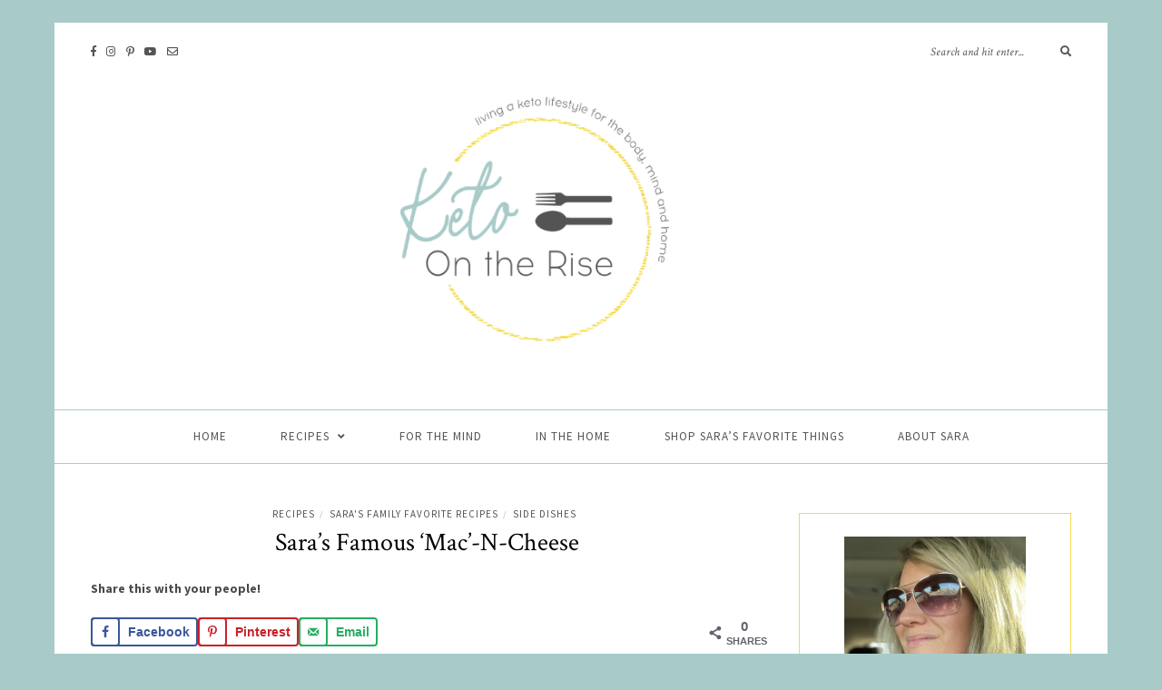

--- FILE ---
content_type: text/html; charset=UTF-8
request_url: https://ketoontherise.com/2021/11/17/saras-famous-mac-n-cheese/
body_size: 18572
content:
<!DOCTYPE html>
<html lang="en-US">
<head>

	<meta charset="UTF-8">
	<meta http-equiv="X-UA-Compatible" content="IE=edge">
	<meta name="viewport" content="width=device-width, initial-scale=1">

	<link rel="profile" href="http://gmpg.org/xfn/11" />
	
	<link rel="pingback" href="https://ketoontherise.com/xmlrpc.php" />

	<meta name='robots' content='index, follow, max-image-preview:large, max-snippet:-1, max-video-preview:-1' />
<!-- Grow Social by Mediavine v.1.19.1
 https://marketplace.mediavine.com/grow-social-pro/ -->
<meta property="og:locale" content="en_US" />
<meta property="og:type" content="article" />
<meta property="og:title" content="Sara&#039;s Famous &#039;Mac&#039;-N-Cheese" />
<meta property="og:description" content="I&#039;ve been famous for this mac-n-cheese recipe. Now that I am keto, I wanted make it keto and keep it just as famous!" />
<meta property="og:url" content="https://ketoontherise.com/2021/11/17/saras-famous-mac-n-cheese/" />
<meta property="og:site_name" content="ketoontherise.com" />
<meta property="og:updated_time" content="2021-11-17T20:21:38+00:00" />
<meta property="article:published_time" content="2021-11-17T18:22:18+00:00" />
<meta property="article:modified_time" content="2021-11-17T20:21:38+00:00" />
<meta name="twitter:card" content="summary_large_image" />
<meta name="twitter:title" content="Sara&#039;s Famous &#039;Mac&#039;-N-Cheese" />
<meta name="twitter:description" content="I&#039;ve been famous for this mac-n-cheese recipe. Now that I am keto, I wanted make it keto and keep it just as famous!" />
<!-- Grow Social by Mediavine v.1.19.1
 https://marketplace.mediavine.com/grow-social-pro/ -->

	<!-- This site is optimized with the Yoast SEO plugin v17.8 - https://yoast.com/wordpress/plugins/seo/ -->
	<title>Sara&#039;s Famous &#039;Mac&#039;-N-Cheese - ketoontherise.com</title>
	<meta name="description" content="I&#039;ve been famous for this mac-n-cheese recipe. Now that I am keto, I wanted make it keto and keep it just as famous!" />
	<link rel="canonical" href="https://ketoontherise.com/2021/11/17/saras-famous-mac-n-cheese/" />
	<meta name="twitter:label1" content="Written by" />
	<meta name="twitter:data1" content="ketoonth" />
	<meta name="twitter:label2" content="Est. reading time" />
	<meta name="twitter:data2" content="1 minute" />
	<script type="application/ld+json" class="yoast-schema-graph">{"@context":"https://schema.org","@graph":[{"@type":"Organization","@id":"https://ketoontherise.com/#organization","name":"Keto on the Rise","url":"https://ketoontherise.com/","sameAs":[],"logo":{"@type":"ImageObject","@id":"https://ketoontherise.com/#logo","inLanguage":"en-US","url":"https://ketoontherise.com/wp-content/uploads/2021/09/SaraGuthrie_logo_Social.png","contentUrl":"https://ketoontherise.com/wp-content/uploads/2021/09/SaraGuthrie_logo_Social.png","width":432,"height":288,"caption":"Keto on the Rise"},"image":{"@id":"https://ketoontherise.com/#logo"}},{"@type":"WebSite","@id":"https://ketoontherise.com/#website","url":"https://ketoontherise.com/","name":"ketoontherise.com","description":"Keto on the Rise","publisher":{"@id":"https://ketoontherise.com/#organization"},"potentialAction":[{"@type":"SearchAction","target":{"@type":"EntryPoint","urlTemplate":"https://ketoontherise.com/?s={search_term_string}"},"query-input":"required name=search_term_string"}],"inLanguage":"en-US"},{"@type":"ImageObject","@id":"https://ketoontherise.com/2021/11/17/saras-famous-mac-n-cheese/#primaryimage","inLanguage":"en-US","url":"https://ketoontherise.com/wp-content/uploads/2021/11/Saras-Famous-Mac-n-Cheese.png","contentUrl":"https://ketoontherise.com/wp-content/uploads/2021/11/Saras-Famous-Mac-n-Cheese.png","width":740,"height":407},{"@type":"WebPage","@id":"https://ketoontherise.com/2021/11/17/saras-famous-mac-n-cheese/#webpage","url":"https://ketoontherise.com/2021/11/17/saras-famous-mac-n-cheese/","name":"Sara's Famous 'Mac'-N-Cheese - ketoontherise.com","isPartOf":{"@id":"https://ketoontherise.com/#website"},"primaryImageOfPage":{"@id":"https://ketoontherise.com/2021/11/17/saras-famous-mac-n-cheese/#primaryimage"},"datePublished":"2021-11-18T00:22:18+00:00","dateModified":"2021-11-18T02:21:38+00:00","description":"I've been famous for this mac-n-cheese recipe. Now that I am keto, I wanted make it keto and keep it just as famous!","breadcrumb":{"@id":"https://ketoontherise.com/2021/11/17/saras-famous-mac-n-cheese/#breadcrumb"},"inLanguage":"en-US","potentialAction":[{"@type":"ReadAction","target":["https://ketoontherise.com/2021/11/17/saras-famous-mac-n-cheese/"]}]},{"@type":"BreadcrumbList","@id":"https://ketoontherise.com/2021/11/17/saras-famous-mac-n-cheese/#breadcrumb","itemListElement":[{"@type":"ListItem","position":1,"name":"Home","item":"https://ketoontherise.com/"},{"@type":"ListItem","position":2,"name":"Blog","item":"https://ketoontherise.com/blog/"},{"@type":"ListItem","position":3,"name":"Sara&#8217;s Famous &#8216;Mac&#8217;-N-Cheese"}]},{"@type":"Article","@id":"https://ketoontherise.com/2021/11/17/saras-famous-mac-n-cheese/#article","isPartOf":{"@id":"https://ketoontherise.com/2021/11/17/saras-famous-mac-n-cheese/#webpage"},"author":{"@id":"https://ketoontherise.com/#/schema/person/0eefa7c1babcbbd2874e7d72aa12f255"},"headline":"Sara&#8217;s Famous &#8216;Mac&#8217;-N-Cheese","datePublished":"2021-11-18T00:22:18+00:00","dateModified":"2021-11-18T02:21:38+00:00","mainEntityOfPage":{"@id":"https://ketoontherise.com/2021/11/17/saras-famous-mac-n-cheese/#webpage"},"wordCount":48,"commentCount":0,"publisher":{"@id":"https://ketoontherise.com/#organization"},"image":{"@id":"https://ketoontherise.com/2021/11/17/saras-famous-mac-n-cheese/#primaryimage"},"thumbnailUrl":"https://ketoontherise.com/wp-content/uploads/2021/11/Saras-Famous-Mac-n-Cheese.png","articleSection":["Recipes","Sara's Family Favorite Recipes","Side Dishes"],"inLanguage":"en-US","potentialAction":[{"@type":"CommentAction","name":"Comment","target":["https://ketoontherise.com/2021/11/17/saras-famous-mac-n-cheese/#respond"]}]},{"@type":"Person","@id":"https://ketoontherise.com/#/schema/person/0eefa7c1babcbbd2874e7d72aa12f255","name":"ketoonth","image":{"@type":"ImageObject","@id":"https://ketoontherise.com/#personlogo","inLanguage":"en-US","url":"https://secure.gravatar.com/avatar/e528f1183750364242f11bdca462d48819a552c71372a0772d5ee9da10e35e96?s=96&d=mm&r=g","contentUrl":"https://secure.gravatar.com/avatar/e528f1183750364242f11bdca462d48819a552c71372a0772d5ee9da10e35e96?s=96&d=mm&r=g","caption":"ketoonth"},"sameAs":["https://ketoontherise.com"],"url":"https://ketoontherise.com/author/ketoonth/"}]}</script>
	<!-- / Yoast SEO plugin. -->


<link rel='dns-prefetch' href='//fonts.googleapis.com' />
<link rel="alternate" type="application/rss+xml" title="ketoontherise.com &raquo; Feed" href="https://ketoontherise.com/feed/" />
<link rel="alternate" type="application/rss+xml" title="ketoontherise.com &raquo; Comments Feed" href="https://ketoontherise.com/comments/feed/" />
<link rel="alternate" type="application/rss+xml" title="ketoontherise.com &raquo; Sara&#8217;s Famous &#8216;Mac&#8217;-N-Cheese Comments Feed" href="https://ketoontherise.com/2021/11/17/saras-famous-mac-n-cheese/feed/" />
<link rel="alternate" title="oEmbed (JSON)" type="application/json+oembed" href="https://ketoontherise.com/wp-json/oembed/1.0/embed?url=https%3A%2F%2Fketoontherise.com%2F2021%2F11%2F17%2Fsaras-famous-mac-n-cheese%2F" />
<link rel="alternate" title="oEmbed (XML)" type="text/xml+oembed" href="https://ketoontherise.com/wp-json/oembed/1.0/embed?url=https%3A%2F%2Fketoontherise.com%2F2021%2F11%2F17%2Fsaras-famous-mac-n-cheese%2F&#038;format=xml" />
		<!-- This site uses the Google Analytics by MonsterInsights plugin v9.11.1 - Using Analytics tracking - https://www.monsterinsights.com/ -->
		<!-- Note: MonsterInsights is not currently configured on this site. The site owner needs to authenticate with Google Analytics in the MonsterInsights settings panel. -->
					<!-- No tracking code set -->
				<!-- / Google Analytics by MonsterInsights -->
		<style id='wp-img-auto-sizes-contain-inline-css' type='text/css'>
img:is([sizes=auto i],[sizes^="auto," i]){contain-intrinsic-size:3000px 1500px}
/*# sourceURL=wp-img-auto-sizes-contain-inline-css */
</style>
<link rel='stylesheet' id='sb_instagram_styles-css' href='https://ketoontherise.com/wp-content/plugins/instagram-feed/css/sbi-styles.min.css?ver=2.9.8' type='text/css' media='all' />
<style id='wp-emoji-styles-inline-css' type='text/css'>

	img.wp-smiley, img.emoji {
		display: inline !important;
		border: none !important;
		box-shadow: none !important;
		height: 1em !important;
		width: 1em !important;
		margin: 0 0.07em !important;
		vertical-align: -0.1em !important;
		background: none !important;
		padding: 0 !important;
	}
/*# sourceURL=wp-emoji-styles-inline-css */
</style>
<style id='wp-block-library-inline-css' type='text/css'>
:root{--wp-block-synced-color:#7a00df;--wp-block-synced-color--rgb:122,0,223;--wp-bound-block-color:var(--wp-block-synced-color);--wp-editor-canvas-background:#ddd;--wp-admin-theme-color:#007cba;--wp-admin-theme-color--rgb:0,124,186;--wp-admin-theme-color-darker-10:#006ba1;--wp-admin-theme-color-darker-10--rgb:0,107,160.5;--wp-admin-theme-color-darker-20:#005a87;--wp-admin-theme-color-darker-20--rgb:0,90,135;--wp-admin-border-width-focus:2px}@media (min-resolution:192dpi){:root{--wp-admin-border-width-focus:1.5px}}.wp-element-button{cursor:pointer}:root .has-very-light-gray-background-color{background-color:#eee}:root .has-very-dark-gray-background-color{background-color:#313131}:root .has-very-light-gray-color{color:#eee}:root .has-very-dark-gray-color{color:#313131}:root .has-vivid-green-cyan-to-vivid-cyan-blue-gradient-background{background:linear-gradient(135deg,#00d084,#0693e3)}:root .has-purple-crush-gradient-background{background:linear-gradient(135deg,#34e2e4,#4721fb 50%,#ab1dfe)}:root .has-hazy-dawn-gradient-background{background:linear-gradient(135deg,#faaca8,#dad0ec)}:root .has-subdued-olive-gradient-background{background:linear-gradient(135deg,#fafae1,#67a671)}:root .has-atomic-cream-gradient-background{background:linear-gradient(135deg,#fdd79a,#004a59)}:root .has-nightshade-gradient-background{background:linear-gradient(135deg,#330968,#31cdcf)}:root .has-midnight-gradient-background{background:linear-gradient(135deg,#020381,#2874fc)}:root{--wp--preset--font-size--normal:16px;--wp--preset--font-size--huge:42px}.has-regular-font-size{font-size:1em}.has-larger-font-size{font-size:2.625em}.has-normal-font-size{font-size:var(--wp--preset--font-size--normal)}.has-huge-font-size{font-size:var(--wp--preset--font-size--huge)}.has-text-align-center{text-align:center}.has-text-align-left{text-align:left}.has-text-align-right{text-align:right}.has-fit-text{white-space:nowrap!important}#end-resizable-editor-section{display:none}.aligncenter{clear:both}.items-justified-left{justify-content:flex-start}.items-justified-center{justify-content:center}.items-justified-right{justify-content:flex-end}.items-justified-space-between{justify-content:space-between}.screen-reader-text{border:0;clip-path:inset(50%);height:1px;margin:-1px;overflow:hidden;padding:0;position:absolute;width:1px;word-wrap:normal!important}.screen-reader-text:focus{background-color:#ddd;clip-path:none;color:#444;display:block;font-size:1em;height:auto;left:5px;line-height:normal;padding:15px 23px 14px;text-decoration:none;top:5px;width:auto;z-index:100000}html :where(.has-border-color){border-style:solid}html :where([style*=border-top-color]){border-top-style:solid}html :where([style*=border-right-color]){border-right-style:solid}html :where([style*=border-bottom-color]){border-bottom-style:solid}html :where([style*=border-left-color]){border-left-style:solid}html :where([style*=border-width]){border-style:solid}html :where([style*=border-top-width]){border-top-style:solid}html :where([style*=border-right-width]){border-right-style:solid}html :where([style*=border-bottom-width]){border-bottom-style:solid}html :where([style*=border-left-width]){border-left-style:solid}html :where(img[class*=wp-image-]){height:auto;max-width:100%}:where(figure){margin:0 0 1em}html :where(.is-position-sticky){--wp-admin--admin-bar--position-offset:var(--wp-admin--admin-bar--height,0px)}@media screen and (max-width:600px){html :where(.is-position-sticky){--wp-admin--admin-bar--position-offset:0px}}

/*# sourceURL=wp-block-library-inline-css */
</style><style id='wp-block-image-inline-css' type='text/css'>
.wp-block-image>a,.wp-block-image>figure>a{display:inline-block}.wp-block-image img{box-sizing:border-box;height:auto;max-width:100%;vertical-align:bottom}@media not (prefers-reduced-motion){.wp-block-image img.hide{visibility:hidden}.wp-block-image img.show{animation:show-content-image .4s}}.wp-block-image[style*=border-radius] img,.wp-block-image[style*=border-radius]>a{border-radius:inherit}.wp-block-image.has-custom-border img{box-sizing:border-box}.wp-block-image.aligncenter{text-align:center}.wp-block-image.alignfull>a,.wp-block-image.alignwide>a{width:100%}.wp-block-image.alignfull img,.wp-block-image.alignwide img{height:auto;width:100%}.wp-block-image .aligncenter,.wp-block-image .alignleft,.wp-block-image .alignright,.wp-block-image.aligncenter,.wp-block-image.alignleft,.wp-block-image.alignright{display:table}.wp-block-image .aligncenter>figcaption,.wp-block-image .alignleft>figcaption,.wp-block-image .alignright>figcaption,.wp-block-image.aligncenter>figcaption,.wp-block-image.alignleft>figcaption,.wp-block-image.alignright>figcaption{caption-side:bottom;display:table-caption}.wp-block-image .alignleft{float:left;margin:.5em 1em .5em 0}.wp-block-image .alignright{float:right;margin:.5em 0 .5em 1em}.wp-block-image .aligncenter{margin-left:auto;margin-right:auto}.wp-block-image :where(figcaption){margin-bottom:1em;margin-top:.5em}.wp-block-image.is-style-circle-mask img{border-radius:9999px}@supports ((-webkit-mask-image:none) or (mask-image:none)) or (-webkit-mask-image:none){.wp-block-image.is-style-circle-mask img{border-radius:0;-webkit-mask-image:url('data:image/svg+xml;utf8,<svg viewBox="0 0 100 100" xmlns="http://www.w3.org/2000/svg"><circle cx="50" cy="50" r="50"/></svg>');mask-image:url('data:image/svg+xml;utf8,<svg viewBox="0 0 100 100" xmlns="http://www.w3.org/2000/svg"><circle cx="50" cy="50" r="50"/></svg>');mask-mode:alpha;-webkit-mask-position:center;mask-position:center;-webkit-mask-repeat:no-repeat;mask-repeat:no-repeat;-webkit-mask-size:contain;mask-size:contain}}:root :where(.wp-block-image.is-style-rounded img,.wp-block-image .is-style-rounded img){border-radius:9999px}.wp-block-image figure{margin:0}.wp-lightbox-container{display:flex;flex-direction:column;position:relative}.wp-lightbox-container img{cursor:zoom-in}.wp-lightbox-container img:hover+button{opacity:1}.wp-lightbox-container button{align-items:center;backdrop-filter:blur(16px) saturate(180%);background-color:#5a5a5a40;border:none;border-radius:4px;cursor:zoom-in;display:flex;height:20px;justify-content:center;opacity:0;padding:0;position:absolute;right:16px;text-align:center;top:16px;width:20px;z-index:100}@media not (prefers-reduced-motion){.wp-lightbox-container button{transition:opacity .2s ease}}.wp-lightbox-container button:focus-visible{outline:3px auto #5a5a5a40;outline:3px auto -webkit-focus-ring-color;outline-offset:3px}.wp-lightbox-container button:hover{cursor:pointer;opacity:1}.wp-lightbox-container button:focus{opacity:1}.wp-lightbox-container button:focus,.wp-lightbox-container button:hover,.wp-lightbox-container button:not(:hover):not(:active):not(.has-background){background-color:#5a5a5a40;border:none}.wp-lightbox-overlay{box-sizing:border-box;cursor:zoom-out;height:100vh;left:0;overflow:hidden;position:fixed;top:0;visibility:hidden;width:100%;z-index:100000}.wp-lightbox-overlay .close-button{align-items:center;cursor:pointer;display:flex;justify-content:center;min-height:40px;min-width:40px;padding:0;position:absolute;right:calc(env(safe-area-inset-right) + 16px);top:calc(env(safe-area-inset-top) + 16px);z-index:5000000}.wp-lightbox-overlay .close-button:focus,.wp-lightbox-overlay .close-button:hover,.wp-lightbox-overlay .close-button:not(:hover):not(:active):not(.has-background){background:none;border:none}.wp-lightbox-overlay .lightbox-image-container{height:var(--wp--lightbox-container-height);left:50%;overflow:hidden;position:absolute;top:50%;transform:translate(-50%,-50%);transform-origin:top left;width:var(--wp--lightbox-container-width);z-index:9999999999}.wp-lightbox-overlay .wp-block-image{align-items:center;box-sizing:border-box;display:flex;height:100%;justify-content:center;margin:0;position:relative;transform-origin:0 0;width:100%;z-index:3000000}.wp-lightbox-overlay .wp-block-image img{height:var(--wp--lightbox-image-height);min-height:var(--wp--lightbox-image-height);min-width:var(--wp--lightbox-image-width);width:var(--wp--lightbox-image-width)}.wp-lightbox-overlay .wp-block-image figcaption{display:none}.wp-lightbox-overlay button{background:none;border:none}.wp-lightbox-overlay .scrim{background-color:#fff;height:100%;opacity:.9;position:absolute;width:100%;z-index:2000000}.wp-lightbox-overlay.active{visibility:visible}@media not (prefers-reduced-motion){.wp-lightbox-overlay.active{animation:turn-on-visibility .25s both}.wp-lightbox-overlay.active img{animation:turn-on-visibility .35s both}.wp-lightbox-overlay.show-closing-animation:not(.active){animation:turn-off-visibility .35s both}.wp-lightbox-overlay.show-closing-animation:not(.active) img{animation:turn-off-visibility .25s both}.wp-lightbox-overlay.zoom.active{animation:none;opacity:1;visibility:visible}.wp-lightbox-overlay.zoom.active .lightbox-image-container{animation:lightbox-zoom-in .4s}.wp-lightbox-overlay.zoom.active .lightbox-image-container img{animation:none}.wp-lightbox-overlay.zoom.active .scrim{animation:turn-on-visibility .4s forwards}.wp-lightbox-overlay.zoom.show-closing-animation:not(.active){animation:none}.wp-lightbox-overlay.zoom.show-closing-animation:not(.active) .lightbox-image-container{animation:lightbox-zoom-out .4s}.wp-lightbox-overlay.zoom.show-closing-animation:not(.active) .lightbox-image-container img{animation:none}.wp-lightbox-overlay.zoom.show-closing-animation:not(.active) .scrim{animation:turn-off-visibility .4s forwards}}@keyframes show-content-image{0%{visibility:hidden}99%{visibility:hidden}to{visibility:visible}}@keyframes turn-on-visibility{0%{opacity:0}to{opacity:1}}@keyframes turn-off-visibility{0%{opacity:1;visibility:visible}99%{opacity:0;visibility:visible}to{opacity:0;visibility:hidden}}@keyframes lightbox-zoom-in{0%{transform:translate(calc((-100vw + var(--wp--lightbox-scrollbar-width))/2 + var(--wp--lightbox-initial-left-position)),calc(-50vh + var(--wp--lightbox-initial-top-position))) scale(var(--wp--lightbox-scale))}to{transform:translate(-50%,-50%) scale(1)}}@keyframes lightbox-zoom-out{0%{transform:translate(-50%,-50%) scale(1);visibility:visible}99%{visibility:visible}to{transform:translate(calc((-100vw + var(--wp--lightbox-scrollbar-width))/2 + var(--wp--lightbox-initial-left-position)),calc(-50vh + var(--wp--lightbox-initial-top-position))) scale(var(--wp--lightbox-scale));visibility:hidden}}
/*# sourceURL=https://ketoontherise.com/wp-includes/blocks/image/style.min.css */
</style>
<style id='wp-block-paragraph-inline-css' type='text/css'>
.is-small-text{font-size:.875em}.is-regular-text{font-size:1em}.is-large-text{font-size:2.25em}.is-larger-text{font-size:3em}.has-drop-cap:not(:focus):first-letter{float:left;font-size:8.4em;font-style:normal;font-weight:100;line-height:.68;margin:.05em .1em 0 0;text-transform:uppercase}body.rtl .has-drop-cap:not(:focus):first-letter{float:none;margin-left:.1em}p.has-drop-cap.has-background{overflow:hidden}:root :where(p.has-background){padding:1.25em 2.375em}:where(p.has-text-color:not(.has-link-color)) a{color:inherit}p.has-text-align-left[style*="writing-mode:vertical-lr"],p.has-text-align-right[style*="writing-mode:vertical-rl"]{rotate:180deg}
/*# sourceURL=https://ketoontherise.com/wp-includes/blocks/paragraph/style.min.css */
</style>
<style id='global-styles-inline-css' type='text/css'>
:root{--wp--preset--aspect-ratio--square: 1;--wp--preset--aspect-ratio--4-3: 4/3;--wp--preset--aspect-ratio--3-4: 3/4;--wp--preset--aspect-ratio--3-2: 3/2;--wp--preset--aspect-ratio--2-3: 2/3;--wp--preset--aspect-ratio--16-9: 16/9;--wp--preset--aspect-ratio--9-16: 9/16;--wp--preset--color--black: #000000;--wp--preset--color--cyan-bluish-gray: #abb8c3;--wp--preset--color--white: #ffffff;--wp--preset--color--pale-pink: #f78da7;--wp--preset--color--vivid-red: #cf2e2e;--wp--preset--color--luminous-vivid-orange: #ff6900;--wp--preset--color--luminous-vivid-amber: #fcb900;--wp--preset--color--light-green-cyan: #7bdcb5;--wp--preset--color--vivid-green-cyan: #00d084;--wp--preset--color--pale-cyan-blue: #8ed1fc;--wp--preset--color--vivid-cyan-blue: #0693e3;--wp--preset--color--vivid-purple: #9b51e0;--wp--preset--gradient--vivid-cyan-blue-to-vivid-purple: linear-gradient(135deg,rgb(6,147,227) 0%,rgb(155,81,224) 100%);--wp--preset--gradient--light-green-cyan-to-vivid-green-cyan: linear-gradient(135deg,rgb(122,220,180) 0%,rgb(0,208,130) 100%);--wp--preset--gradient--luminous-vivid-amber-to-luminous-vivid-orange: linear-gradient(135deg,rgb(252,185,0) 0%,rgb(255,105,0) 100%);--wp--preset--gradient--luminous-vivid-orange-to-vivid-red: linear-gradient(135deg,rgb(255,105,0) 0%,rgb(207,46,46) 100%);--wp--preset--gradient--very-light-gray-to-cyan-bluish-gray: linear-gradient(135deg,rgb(238,238,238) 0%,rgb(169,184,195) 100%);--wp--preset--gradient--cool-to-warm-spectrum: linear-gradient(135deg,rgb(74,234,220) 0%,rgb(151,120,209) 20%,rgb(207,42,186) 40%,rgb(238,44,130) 60%,rgb(251,105,98) 80%,rgb(254,248,76) 100%);--wp--preset--gradient--blush-light-purple: linear-gradient(135deg,rgb(255,206,236) 0%,rgb(152,150,240) 100%);--wp--preset--gradient--blush-bordeaux: linear-gradient(135deg,rgb(254,205,165) 0%,rgb(254,45,45) 50%,rgb(107,0,62) 100%);--wp--preset--gradient--luminous-dusk: linear-gradient(135deg,rgb(255,203,112) 0%,rgb(199,81,192) 50%,rgb(65,88,208) 100%);--wp--preset--gradient--pale-ocean: linear-gradient(135deg,rgb(255,245,203) 0%,rgb(182,227,212) 50%,rgb(51,167,181) 100%);--wp--preset--gradient--electric-grass: linear-gradient(135deg,rgb(202,248,128) 0%,rgb(113,206,126) 100%);--wp--preset--gradient--midnight: linear-gradient(135deg,rgb(2,3,129) 0%,rgb(40,116,252) 100%);--wp--preset--font-size--small: 13px;--wp--preset--font-size--medium: 20px;--wp--preset--font-size--large: 36px;--wp--preset--font-size--x-large: 42px;--wp--preset--spacing--20: 0.44rem;--wp--preset--spacing--30: 0.67rem;--wp--preset--spacing--40: 1rem;--wp--preset--spacing--50: 1.5rem;--wp--preset--spacing--60: 2.25rem;--wp--preset--spacing--70: 3.38rem;--wp--preset--spacing--80: 5.06rem;--wp--preset--shadow--natural: 6px 6px 9px rgba(0, 0, 0, 0.2);--wp--preset--shadow--deep: 12px 12px 50px rgba(0, 0, 0, 0.4);--wp--preset--shadow--sharp: 6px 6px 0px rgba(0, 0, 0, 0.2);--wp--preset--shadow--outlined: 6px 6px 0px -3px rgb(255, 255, 255), 6px 6px rgb(0, 0, 0);--wp--preset--shadow--crisp: 6px 6px 0px rgb(0, 0, 0);}:where(.is-layout-flex){gap: 0.5em;}:where(.is-layout-grid){gap: 0.5em;}body .is-layout-flex{display: flex;}.is-layout-flex{flex-wrap: wrap;align-items: center;}.is-layout-flex > :is(*, div){margin: 0;}body .is-layout-grid{display: grid;}.is-layout-grid > :is(*, div){margin: 0;}:where(.wp-block-columns.is-layout-flex){gap: 2em;}:where(.wp-block-columns.is-layout-grid){gap: 2em;}:where(.wp-block-post-template.is-layout-flex){gap: 1.25em;}:where(.wp-block-post-template.is-layout-grid){gap: 1.25em;}.has-black-color{color: var(--wp--preset--color--black) !important;}.has-cyan-bluish-gray-color{color: var(--wp--preset--color--cyan-bluish-gray) !important;}.has-white-color{color: var(--wp--preset--color--white) !important;}.has-pale-pink-color{color: var(--wp--preset--color--pale-pink) !important;}.has-vivid-red-color{color: var(--wp--preset--color--vivid-red) !important;}.has-luminous-vivid-orange-color{color: var(--wp--preset--color--luminous-vivid-orange) !important;}.has-luminous-vivid-amber-color{color: var(--wp--preset--color--luminous-vivid-amber) !important;}.has-light-green-cyan-color{color: var(--wp--preset--color--light-green-cyan) !important;}.has-vivid-green-cyan-color{color: var(--wp--preset--color--vivid-green-cyan) !important;}.has-pale-cyan-blue-color{color: var(--wp--preset--color--pale-cyan-blue) !important;}.has-vivid-cyan-blue-color{color: var(--wp--preset--color--vivid-cyan-blue) !important;}.has-vivid-purple-color{color: var(--wp--preset--color--vivid-purple) !important;}.has-black-background-color{background-color: var(--wp--preset--color--black) !important;}.has-cyan-bluish-gray-background-color{background-color: var(--wp--preset--color--cyan-bluish-gray) !important;}.has-white-background-color{background-color: var(--wp--preset--color--white) !important;}.has-pale-pink-background-color{background-color: var(--wp--preset--color--pale-pink) !important;}.has-vivid-red-background-color{background-color: var(--wp--preset--color--vivid-red) !important;}.has-luminous-vivid-orange-background-color{background-color: var(--wp--preset--color--luminous-vivid-orange) !important;}.has-luminous-vivid-amber-background-color{background-color: var(--wp--preset--color--luminous-vivid-amber) !important;}.has-light-green-cyan-background-color{background-color: var(--wp--preset--color--light-green-cyan) !important;}.has-vivid-green-cyan-background-color{background-color: var(--wp--preset--color--vivid-green-cyan) !important;}.has-pale-cyan-blue-background-color{background-color: var(--wp--preset--color--pale-cyan-blue) !important;}.has-vivid-cyan-blue-background-color{background-color: var(--wp--preset--color--vivid-cyan-blue) !important;}.has-vivid-purple-background-color{background-color: var(--wp--preset--color--vivid-purple) !important;}.has-black-border-color{border-color: var(--wp--preset--color--black) !important;}.has-cyan-bluish-gray-border-color{border-color: var(--wp--preset--color--cyan-bluish-gray) !important;}.has-white-border-color{border-color: var(--wp--preset--color--white) !important;}.has-pale-pink-border-color{border-color: var(--wp--preset--color--pale-pink) !important;}.has-vivid-red-border-color{border-color: var(--wp--preset--color--vivid-red) !important;}.has-luminous-vivid-orange-border-color{border-color: var(--wp--preset--color--luminous-vivid-orange) !important;}.has-luminous-vivid-amber-border-color{border-color: var(--wp--preset--color--luminous-vivid-amber) !important;}.has-light-green-cyan-border-color{border-color: var(--wp--preset--color--light-green-cyan) !important;}.has-vivid-green-cyan-border-color{border-color: var(--wp--preset--color--vivid-green-cyan) !important;}.has-pale-cyan-blue-border-color{border-color: var(--wp--preset--color--pale-cyan-blue) !important;}.has-vivid-cyan-blue-border-color{border-color: var(--wp--preset--color--vivid-cyan-blue) !important;}.has-vivid-purple-border-color{border-color: var(--wp--preset--color--vivid-purple) !important;}.has-vivid-cyan-blue-to-vivid-purple-gradient-background{background: var(--wp--preset--gradient--vivid-cyan-blue-to-vivid-purple) !important;}.has-light-green-cyan-to-vivid-green-cyan-gradient-background{background: var(--wp--preset--gradient--light-green-cyan-to-vivid-green-cyan) !important;}.has-luminous-vivid-amber-to-luminous-vivid-orange-gradient-background{background: var(--wp--preset--gradient--luminous-vivid-amber-to-luminous-vivid-orange) !important;}.has-luminous-vivid-orange-to-vivid-red-gradient-background{background: var(--wp--preset--gradient--luminous-vivid-orange-to-vivid-red) !important;}.has-very-light-gray-to-cyan-bluish-gray-gradient-background{background: var(--wp--preset--gradient--very-light-gray-to-cyan-bluish-gray) !important;}.has-cool-to-warm-spectrum-gradient-background{background: var(--wp--preset--gradient--cool-to-warm-spectrum) !important;}.has-blush-light-purple-gradient-background{background: var(--wp--preset--gradient--blush-light-purple) !important;}.has-blush-bordeaux-gradient-background{background: var(--wp--preset--gradient--blush-bordeaux) !important;}.has-luminous-dusk-gradient-background{background: var(--wp--preset--gradient--luminous-dusk) !important;}.has-pale-ocean-gradient-background{background: var(--wp--preset--gradient--pale-ocean) !important;}.has-electric-grass-gradient-background{background: var(--wp--preset--gradient--electric-grass) !important;}.has-midnight-gradient-background{background: var(--wp--preset--gradient--midnight) !important;}.has-small-font-size{font-size: var(--wp--preset--font-size--small) !important;}.has-medium-font-size{font-size: var(--wp--preset--font-size--medium) !important;}.has-large-font-size{font-size: var(--wp--preset--font-size--large) !important;}.has-x-large-font-size{font-size: var(--wp--preset--font-size--x-large) !important;}
/*# sourceURL=global-styles-inline-css */
</style>

<style id='classic-theme-styles-inline-css' type='text/css'>
/*! This file is auto-generated */
.wp-block-button__link{color:#fff;background-color:#32373c;border-radius:9999px;box-shadow:none;text-decoration:none;padding:calc(.667em + 2px) calc(1.333em + 2px);font-size:1.125em}.wp-block-file__button{background:#32373c;color:#fff;text-decoration:none}
/*# sourceURL=/wp-includes/css/classic-themes.min.css */
</style>
<link rel='stylesheet' id='contact-form-7-css' href='https://ketoontherise.com/wp-content/plugins/contact-form-7/includes/css/styles.css?ver=5.5.3' type='text/css' media='all' />
<link rel='stylesheet' id='dpsp-frontend-style-pro-css' href='https://ketoontherise.com/wp-content/plugins/social-pug/assets/dist/style-frontend-pro.1.19.1.css?ver=1.19.1' type='text/css' media='all' />
<link rel='stylesheet' id='solopine-recipe-card-css' href='https://ketoontherise.com/wp-content/plugins/solopine-recipe//solopine-recipe-card.css?ver=1.1' type='text/css' media='all' />
<link rel='stylesheet' id='sprout_spoon_style-css' href='https://ketoontherise.com/wp-content/themes/sprout-spoon/style.css?ver=1.5' type='text/css' media='all' />
<style id='sprout_spoon_style-inline-css' type='text/css'>
body { background-color: #a8cbc9; }#wrapper { margin-top: 25px; }#wrapper { border-radius: 0px; }#header { border-radius: 0px; 0px 0 0 }#wrapper { box-shadow:none; }#top-social a { color: #545454; }#top-social a:hover { color: #f4da45; }#top-search input { color: #545454; }#top-search ::-webkit-input-placeholder { color: #545454; }#top-search ::-moz-placeholder { color: #545454; }#top-search :-ms-input-placeholder { color: #545454; }#top-search i { color: #545454; }#navigation { background-color: #ffffff; }#navigation { border-color: #a8cbc9; }#nav-wrapper .menu li a { color: #545454; }#nav-wrapper .menu > li.menu-item-has-children > a:after { color: #545454; }#nav-wrapper .menu .sub-menu, #nav-wrapper .menu .children { background-color: #f4da45; }#nav-wrapper ul.menu ul a, #nav-wrapper .menu ul ul a { color: #545454; }#nav-wrapper ul.menu ul a:hover, #nav-wrapper .menu ul ul a:hover { color: #545454; }.slicknav_menu .slicknav_icon-bar { background-color: #a8cbc9; }.slicknav_nav, .slicknav_nav ul { background-color: #f4da45; }.slicknav_nav { border:1px solid #545454; }.slicknav_nav a { color: #545454; }.slicknav_nav a:hover { color: #545454; }#mobile-social a { color: #a8cbc9; }#mobile-social a:hover { color: #f4da45; }.feat-overlay { background-color:rgba(84,84,84,0.4); }.feat-item:hover .feat-overlay { background-color:rgba(84,84,84,0.72); }.widget, .widget-title:before, .widget-title:after { border-color: #f4da45; }.widget-title { color: #545454; }.social-widget i { background: #f4da45; }.social-widget i { color: #545454; }#footer-social a { color: #545454; }#footer-social a:hover { color: #a8cbc9; }#footer-copyright p { color: #545454; }.to-top { color: #545454; }.post-header .cat a { color: #545454; }.more-link { color: #f4da45; }.post-share a { color: #545454; }.post-share a:hover { color: #a8cbc9; }.meta-comments a { color: #545454; }.meta-comments a:hover { color: #a8cbc9; }.post-tags a, .widget .tagcloud a { background: #f4da45; }.post-tags a, .widget .tagcloud a { color: #545454; }.post-tags a:hover, .widget .tagcloud a:hover { background: #f4da45; }.post-tags a:hover, .widget .tagcloud a:hover { color: #545454; }.subscribe-box p { color: #545454; }.subscribe-box ::-webkit-input-placeholder, .subscribe-box input { color: #545454; }.subscribe-box input[type=submit] { background: #f4da45; }.subscribe-box input[type=submit]:hover { background: #a8cbc9; }.archive-box span { color: #545454; }a { color: #f4da45; }.widget .tagcloud a:hover { background: #f4da45; }
/*# sourceURL=sprout_spoon_style-inline-css */
</style>
<link rel='stylesheet' id='fontawesome-css' href='https://ketoontherise.com/wp-content/themes/sprout-spoon/css/fontawesome-all.min.css?ver=6.9' type='text/css' media='all' />
<link rel='stylesheet' id='bxslider-css-css' href='https://ketoontherise.com/wp-content/themes/sprout-spoon/css/jquery.bxslider.css?ver=6.9' type='text/css' media='all' />
<link rel='stylesheet' id='sprout_spoon_respon-css' href='https://ketoontherise.com/wp-content/themes/sprout-spoon/css/responsive.css?ver=6.9' type='text/css' media='all' />
<link rel='stylesheet' id='sprout_spoon_fonts_url_fonts-css' href='https://fonts.googleapis.com/css?family=Source+Sans+Pro%3A400%2C600%2C700%2C400italic%2C700italic%7CCrimson+Text%3A400%2C700%2C700italic%2C400italic%26subset%3Dlatin%2Clatin-ext&#038;ver=1.4' type='text/css' media='all' />
<script type="text/javascript" src="https://ketoontherise.com/wp-includes/js/jquery/jquery.min.js?ver=3.7.1" id="jquery-core-js"></script>
<script type="text/javascript" src="https://ketoontherise.com/wp-includes/js/jquery/jquery-migrate.min.js?ver=3.4.1" id="jquery-migrate-js"></script>
<link rel="https://api.w.org/" href="https://ketoontherise.com/wp-json/" /><link rel="alternate" title="JSON" type="application/json" href="https://ketoontherise.com/wp-json/wp/v2/posts/1896" /><link rel="EditURI" type="application/rsd+xml" title="RSD" href="https://ketoontherise.com/xmlrpc.php?rsd" />
<meta name="generator" content="WordPress 6.9" />
<link rel='shortlink' href='https://ketoontherise.com/?p=1896' />
<meta name="p:domain_verify" content="445b6213f17cc94da22a9abfb98327e1"/>
<script id="mcjs">!function(c,h,i,m,p){m=c.createElement(h),p=c.getElementsByTagName(h)[0],m.async=1,m.src=i,p.parentNode.insertBefore(m,p)}(document,"script","https://chimpstatic.com/mcjs-connected/js/users/2cae710ac5c4c3295e62213d0/9da77fc8bbdb95e8fa80d8686.js");</script>        <script type="text/javascript" async defer
        data-pin-color="red"
                data-pin-hover="true" src="https://ketoontherise.com/wp-content/plugins/pinterest-pin-it-button-on-image-hover-and-post/js/pinit.js"></script><style type="text/css" data-source="Grow Social by Mediavine">
				@media screen and ( max-width : 720px ) {
					.dpsp-content-wrapper.dpsp-hide-on-mobile,
					.dpsp-share-text.dpsp-hide-on-mobile,
					.dpsp-content-wrapper .dpsp-network-label {
						display: none;
					}
					.dpsp-has-spacing .dpsp-networks-btns-wrapper li {
						margin:0 2% 10px 0;
					}
					.dpsp-network-btn.dpsp-has-label:not(.dpsp-has-count) {
						max-height: 40px;
						padding: 0;
						justify-content: center;
					}
					.dpsp-content-wrapper.dpsp-size-small .dpsp-network-btn.dpsp-has-label:not(.dpsp-has-count){
						max-height: 32px;
					}
					.dpsp-content-wrapper.dpsp-size-large .dpsp-network-btn.dpsp-has-label:not(.dpsp-has-count){
						max-height: 46px;
					}
				}
			
			@media screen and ( max-width : 720px ) {
				#dpsp-floating-sidebar.dpsp-hide-on-mobile.opened {
					display: none;
				}
			}
			</style>    <style type="text/css">
	
		.sp-recipe, .recipe-overview, .recipe-ingredients, .recipe-notes { border-color:#a8cbc9; }				.recipe-overview .recipe-meta, .recipe-overview .recipe-meta span i { color:#a8cbc9; }		.post-entry .recipe-title { color:#a8cbc9; }		.recipe-ingredients ul li { color:#545454; }				.post-entry .step-content p { color:#545454; }		.step span.step-number { background:#f4da45; }				.post-entry .recipe-notes p { color:#545454; }		.recipe-overview a.sp-print { border-color:#f4da45; }				.recipe-overview a.sp-print { color:#f4da45; }		.recipe-overview a.sp-print:hover { border-color:#a8cbc9; }		.recipe-overview a.sp-print:hover { background:#a8cbc9; }				.recipe-overview .recipe-meta i { color:#a8cbc9; }		.post-entry .recipe-description p, .recipe-description p { color:#545454; }				.nutrition-item { color:#545454; }		.spoon-jump { background:#a8cbc9; }		    </style>
    <link rel="icon" href="https://ketoontherise.com/wp-content/uploads/2021/08/cropped-Final-Logo-Site-Identity-32x32.png" sizes="32x32" />
<link rel="icon" href="https://ketoontherise.com/wp-content/uploads/2021/08/cropped-Final-Logo-Site-Identity-192x192.png" sizes="192x192" />
<link rel="apple-touch-icon" href="https://ketoontherise.com/wp-content/uploads/2021/08/cropped-Final-Logo-Site-Identity-180x180.png" />
<meta name="msapplication-TileImage" content="https://ketoontherise.com/wp-content/uploads/2021/08/cropped-Final-Logo-Site-Identity-270x270.png" />
		<style type="text/css" id="wp-custom-css">
			#instagram-footer .gallery .gallery-icon img {
    border:none !important;
    padding:0;
}
#instagram-footer .gallery {
    display:grid;
    grid-template-columns:repeat(4, 1fr);
    grid-gap:0;
    margin-bottom:0 !important;
}
#instagram-footer .gallery-item {
    width:100% !important;
    height:100% !important;
    float:none !important;
    margin-top:0 !important;
}
#instagram-footer .gallery-item img {
    max-width:100%;
    height:193px;
    object-fit:cover;
    vertical-align:middle;
}
#instagram-footer br {
    display:none;
}
@media only screen and (max-width: 767px) {
    #instagram-footer .gallery-item img {
        height:100px;
    }
    #footer .instagram-title {
        padding:10px;
        width:200px;
    }
}
		</style>
			
</head>

<body class="wp-singular post-template-default single single-post postid-1896 single-format-standard wp-theme-sprout-spoon has-grow-sidebar has-grow-sidebar-mobile">
	
	<div id="wrapper">
	
		<header id="header">
		
			<div class="container">
				
								<div id="top-social">
						<a href="https://facebook.com/ketoontherise" target="_blank"><i class="fab fa-facebook-f"></i></a>		<a href="https://instagram.com/ketoontherise" target="_blank"><i class="fab fa-instagram"></i></a>	<a href="https://pinterest.com/KetoOntheRise" target="_blank"><i class="fab fa-pinterest-p"></i></a>			<a href="https://youtube.com/channel/UCtp5N1ZNQWZZNYbxDTa3Gew" target="_blank"><i class="fab fa-youtube"></i></a>						<a href="mailto:ketoontherise@gmail.com"><i class="far fa-envelope"></i></a>					</div>
								
				<div id="logo">
											
													<h2><a href="https://ketoontherise.com/"><img src="https://ketoontherise.com/wp-content/uploads/2021/09/Untitled-design-50.png" alt="ketoontherise.com" /></a></h2>
												
									</div>
				
								<div id="top-search">
					<form role="search" method="get" id="searchform" action="https://ketoontherise.com/">
		<input type="text" placeholder="Search and hit enter..." name="s" id="s" />
		<i class="fas fa-search"></i>
</form>				</div>
							
			</div>
		
		</header>
		
		<nav id="navigation">
			
			<div class="container">
				
				<div id="nav-wrapper">
					<ul id="menu-menu-1" class="menu"><li id="menu-item-22" class="menu-item menu-item-type-custom menu-item-object-custom menu-item-home menu-item-22"><a href="https://ketoontherise.com/">Home</a></li>
<li id="menu-item-27" class="menu-item menu-item-type-taxonomy menu-item-object-category current-post-ancestor current-menu-parent current-post-parent menu-item-has-children menu-item-27"><a href="https://ketoontherise.com/category/recipes/">Recipes</a>
<ul class="sub-menu">
	<li id="menu-item-28" class="menu-item menu-item-type-taxonomy menu-item-object-category menu-item-28"><a href="https://ketoontherise.com/category/recipes/appetizers/">Appetizers</a></li>
	<li id="menu-item-35" class="menu-item menu-item-type-taxonomy menu-item-object-category menu-item-35"><a href="https://ketoontherise.com/category/recipes/soups-and-salads/">Soups and Salads</a></li>
	<li id="menu-item-29" class="menu-item menu-item-type-taxonomy menu-item-object-category menu-item-29"><a href="https://ketoontherise.com/category/recipes/breakfast/">Breakfast</a></li>
	<li id="menu-item-32" class="menu-item menu-item-type-taxonomy menu-item-object-category menu-item-32"><a href="https://ketoontherise.com/category/recipes/grab-and-go-lunch/">Grab and Go Lunch</a></li>
	<li id="menu-item-31" class="menu-item menu-item-type-taxonomy menu-item-object-category menu-item-31"><a href="https://ketoontherise.com/category/recipes/dinner/">Dinner</a></li>
	<li id="menu-item-34" class="menu-item menu-item-type-taxonomy menu-item-object-category current-post-ancestor current-menu-parent current-post-parent menu-item-34"><a href="https://ketoontherise.com/category/recipes/side-dishes/">Side Dishes</a></li>
	<li id="menu-item-30" class="menu-item menu-item-type-taxonomy menu-item-object-category menu-item-30"><a href="https://ketoontherise.com/category/recipes/dessert/">Dessert</a></li>
	<li id="menu-item-33" class="menu-item menu-item-type-taxonomy menu-item-object-category menu-item-33"><a href="https://ketoontherise.com/category/recipes/sauces-dressings-and-such/">Sauces, Dressings and Such</a></li>
	<li id="menu-item-96" class="menu-item menu-item-type-taxonomy menu-item-object-category current-post-ancestor current-menu-parent current-post-parent menu-item-96"><a href="https://ketoontherise.com/category/recipes/saras-family-favorite-recipes/">Sara&#8217;s Family Favorite Recipes</a></li>
</ul>
</li>
<li id="menu-item-24" class="menu-item menu-item-type-taxonomy menu-item-object-category menu-item-24"><a href="https://ketoontherise.com/category/for-the-mind/">For the Mind</a></li>
<li id="menu-item-25" class="menu-item menu-item-type-taxonomy menu-item-object-category menu-item-25"><a href="https://ketoontherise.com/category/in-the-home/">In the Home</a></li>
<li id="menu-item-1864" class="menu-item menu-item-type-post_type menu-item-object-page menu-item-1864"><a href="https://ketoontherise.com/shop-saras-favorite-things/">Shop Sara’s Favorite Things</a></li>
<li id="menu-item-49" class="menu-item menu-item-type-post_type menu-item-object-page menu-item-49"><a href="https://ketoontherise.com/welcome-to-keto-on-the-rise/">About Sara</a></li>
</ul>				</div>
				
				<div class="menu-mobile"></div>
				
					<div id="mobile-social">
							<a href="https://facebook.com/ketoontherise" target="_blank"><i class="fab fa-facebook-f"></i></a>		<a href="https://instagram.com/ketoontherise" target="_blank"><i class="fab fa-instagram"></i></a>	<a href="https://pinterest.com/KetoOntheRise" target="_blank"><i class="fab fa-pinterest-p"></i></a>			<a href="https://youtube.com/channel/UCtp5N1ZNQWZZNYbxDTa3Gew" target="_blank"><i class="fab fa-youtube"></i></a>						<a href="mailto:ketoontherise@gmail.com"><i class="far fa-envelope"></i></a>						</div>
				
			</div>
			
		</nav>	
		
	<div class="container">
		
		<div id="content">
		
			<div id="main" >
			
								
					<article id="post-1896" class="post-1896 post type-post status-publish format-standard hentry category-recipes category-saras-family-favorite-recipes category-side-dishes">
	
	<div class="post-header">
		
				<span class="cat"><a href="https://ketoontherise.com/category/recipes/" rel="category tag">Recipes</a><span>/</span> <a href="https://ketoontherise.com/category/recipes/saras-family-favorite-recipes/" rel="category tag">Sara's Family Favorite Recipes</a><span>/</span> <a href="https://ketoontherise.com/category/recipes/side-dishes/" rel="category tag">Side Dishes</a></span>
				
					<h1 class="entry-title">Sara&#8217;s Famous &#8216;Mac&#8217;-N-Cheese</h1>
				
				
	</div>
	
			
				
		
	<div class="post-entry">
		
								
						
				<p class="dpsp-share-text ">
		Share this with your people!	</p>
	<div id="dpsp-content-top" class="dpsp-content-wrapper dpsp-shape-rounded dpsp-size-small dpsp-has-buttons-count dpsp-show-on-mobile dpsp-show-total-share-count dpsp-show-total-share-count-after dpsp-button-style-7">
	<div class="dpsp-total-share-wrapper">
	<span class="dpsp-icon-total-share"><svg version="1.1" xmlns="http://www.w3.org/2000/svg" width="32" height="32" viewBox="0 0 26 32"><path d="M20.8 20.8q1.984 0 3.392 1.376t1.408 3.424q0 1.984-1.408 3.392t-3.392 1.408-3.392-1.408-1.408-3.392q0-0.192 0.032-0.448t0.032-0.384l-8.32-4.992q-1.344 1.024-2.944 1.024-1.984 0-3.392-1.408t-1.408-3.392 1.408-3.392 3.392-1.408q1.728 0 2.944 0.96l8.32-4.992q0-0.128-0.032-0.384t-0.032-0.384q0-1.984 1.408-3.392t3.392-1.408 3.392 1.376 1.408 3.424q0 1.984-1.408 3.392t-3.392 1.408q-1.664 0-2.88-1.024l-8.384 4.992q0.064 0.256 0.064 0.832 0 0.512-0.064 0.768l8.384 4.992q1.152-0.96 2.88-0.96z"></path></svg></span>
	<span class="dpsp-total-share-count">0</span>
	<span>shares</span>
</div>
<ul class="dpsp-networks-btns-wrapper dpsp-networks-btns-share dpsp-networks-btns-content dpsp-column-auto dpsp-has-button-icon-animation"><li class="dpsp-network-list-item dpsp-network-list-item-facebook">
	<a rel="nofollow noopener" href="https://www.facebook.com/sharer/sharer.php?u=https%3A%2F%2Fketoontherise.com%2F2021%2F11%2F17%2Fsaras-famous-mac-n-cheese%2F&t=Sara%27s%20Famous%20%27Mac%27-N-Cheese" class="dpsp-network-btn dpsp-facebook dpsp-first dpsp-has-label" target="_blank" aria-label="Share on Facebook" title="Share on Facebook">	<span class="dpsp-network-icon ">
		<span class="dpsp-network-icon-inner"><svg version="1.1" xmlns="http://www.w3.org/2000/svg" width="32" height="32" viewBox="0 0 18 32"><path d="M17.12 0.224v4.704h-2.784q-1.536 0-2.080 0.64t-0.544 1.92v3.392h5.248l-0.704 5.28h-4.544v13.568h-5.472v-13.568h-4.544v-5.28h4.544v-3.904q0-3.328 1.856-5.152t4.96-1.824q2.624 0 4.064 0.224z"></path></svg></span>
	</span>
	<span class="dpsp-network-label">Facebook</span></a></li>
<li class="dpsp-network-list-item dpsp-network-list-item-pinterest">
	<button rel="nofollow noopener" data-href="https://pinterest.com/pin/create/button/?url=https%3A%2F%2Fketoontherise.com%2F2021%2F11%2F17%2Fsaras-famous-mac-n-cheese%2F&media=&description=Sara%27s%20Famous%20%27Mac%27-N-Cheese" class="dpsp-network-btn dpsp-pinterest dpsp-has-label" target="_blank" aria-label="Save to Pinterest" title="Save to Pinterest">	<span class="dpsp-network-icon ">
		<span class="dpsp-network-icon-inner"><svg version="1.1" xmlns="http://www.w3.org/2000/svg" width="32" height="32" viewBox="0 0 23 32"><path d="M0 10.656q0-1.92 0.672-3.616t1.856-2.976 2.72-2.208 3.296-1.408 3.616-0.448q2.816 0 5.248 1.184t3.936 3.456 1.504 5.12q0 1.728-0.32 3.36t-1.088 3.168-1.792 2.656-2.56 1.856-3.392 0.672q-1.216 0-2.4-0.576t-1.728-1.568q-0.16 0.704-0.48 2.016t-0.448 1.696-0.352 1.28-0.48 1.248-0.544 1.12-0.832 1.408-1.12 1.536l-0.224 0.096-0.16-0.192q-0.288-2.816-0.288-3.36 0-1.632 0.384-3.68t1.184-5.152 0.928-3.616q-0.576-1.152-0.576-3.008 0-1.504 0.928-2.784t2.368-1.312q1.088 0 1.696 0.736t0.608 1.824q0 1.184-0.768 3.392t-0.8 3.36q0 1.12 0.8 1.856t1.952 0.736q0.992 0 1.824-0.448t1.408-1.216 0.992-1.696 0.672-1.952 0.352-1.984 0.128-1.792q0-3.072-1.952-4.8t-5.12-1.728q-3.552 0-5.952 2.304t-2.4 5.856q0 0.8 0.224 1.536t0.48 1.152 0.48 0.832 0.224 0.544q0 0.48-0.256 1.28t-0.672 0.8q-0.032 0-0.288-0.032-0.928-0.288-1.632-0.992t-1.088-1.696-0.576-1.92-0.192-1.92z"></path></svg></span>
	</span>
	<span class="dpsp-network-label">Pinterest</span></button></li>
<li class="dpsp-network-list-item dpsp-network-list-item-email">
	<a rel="nofollow noopener" href="mailto:?subject=https%3A%2F%2Fketoontherise.com%2F2021%2F11%2F17%2Fsaras-famous-mac-n-cheese%2F&amp;body=Sara%27s%20Famous%20%27Mac%27-N-Cheese" class="dpsp-network-btn dpsp-email dpsp-last dpsp-has-label" target="_blank" aria-label="Send over email" title="Send over email">	<span class="dpsp-network-icon ">
		<span class="dpsp-network-icon-inner"><svg version="1.1" xmlns="http://www.w3.org/2000/svg" width="32" height="32" viewBox="0 0 28 32"><path d="M18.56 17.408l8.256 8.544h-25.248l8.288-8.448 4.32 4.064zM2.016 6.048h24.32l-12.16 11.584zM20.128 15.936l8.224-7.744v16.256zM0 24.448v-16.256l8.288 7.776z"></path></svg></span>
	</span>
	<span class="dpsp-network-label">Email</span></a></li>
</ul></div>

<p>I&#8217;ve been famous for this mac-n-cheese recipe.  Now that I am keto, I wanted to continue to make this recipe, making it keto and keeping it just as famous!  Swapping out cauliflower for the macaroni, I can&#8217;t wait for you to try it!</p>



<figure class="wp-block-image size-full"><img fetchpriority="high" decoding="async" width="740" height="407" src="https://ketoontherise.com/wp-content/uploads/2021/11/Saras-Famous-Mac-n-Cheese.png" alt="" class="wp-image-1901" srcset="https://ketoontherise.com/wp-content/uploads/2021/11/Saras-Famous-Mac-n-Cheese.png 740w, https://ketoontherise.com/wp-content/uploads/2021/11/Saras-Famous-Mac-n-Cheese-300x165.png 300w" sizes="(max-width: 740px) 100vw, 740px" /></figure>



<p><strong>	<div id="recipe"></div>
	<div class="sp-recipe" id="printthis">
		
		<div class="recipe-overview">
			
			<div class="recipe-image">
																									<a href="#" onclick="jQuery('#printthis').print()" class="sp-print"><i class="fa fas fa-print"></i> Print Recipe</a>
							</div>
			
			<div class="recipe-header">
			
				<div class="recipe-title-header">
				
											<h2>Sara&#039;s Famous &#039;Mac&#039;-N-Cheese</h2>
														
				</div>
			
								
							
			</div>
			
		</div>
			
				<div class="recipe-ingredients">
							
			<h3 class="recipe-title">Ingredients</h3>
			
			<ul>
																			<li><span>This makes a small pan, or half of a recipe.  This can easily be doubled.</span></li>
																												<li><span>1 head Cauliflower, cut into small pieces (about the same size as macaroni noodles).</span></li>
																												<li><span>1 teaspoon Butter</span></li>
																												<li><span>4 ounces Velveeta Cheese</span></li>
																												<li><span>1/2 cup Sharp Cheddar Cheese</span></li>
																												<li><span>1/2 cup Colby Jack Cheese</span></li>
																												<li><span>1/2 cup Smoked Gouda Cheese</span></li>
																												<li><span>1 cup Heavy Whipping Cream</span></li>
																												<li><span>1/4 teaspoon Smoked Paprika-optional</span></li>
																												<li><span>Salt and Pepper to taste.</span></li>
																</ul>
			
		</div>
				
				<div class="recipe-method">
							
			<h3 class="recipe-title">Instructions</h3>
			
									
															<div class="step">
					<span class="step-number">1</span>
					<div class="step-content">
						<p>Preheat oven to 400 degrees</p>
					</div>
				</div>
										
						
															<div class="step">
					<span class="step-number">2</span>
					<div class="step-content">
						<p>Boil in salted water until just fork tender, don't over cook, we don't want mushy 'mac'-n-cheese.  Drain and set aside.</p>
					</div>
				</div>
										
						
															<div class="step">
					<span class="step-number">3</span>
					<div class="step-content">
						<p>In a medium sauce pan over medium low heat, melt the butter, the sharp cheddar cheese with the colby/jack cheese and Velveeta cheese along with the heavy whipping cream, stir constantly until melted and smooth.</p>
					</div>
				</div>
										
						
															<div class="step">
					<span class="step-number">4</span>
					<div class="step-content">
						<p>Add in the Cauliflower, combine to mix and pour into baking dish, top with the smoked Gouda and bake at 400 degrees for about 15 minutes until slightly golden and bubbly. </p>
					</div>
				</div>
										
						
		</div>
				
				
				<div class="recipe-notes">
			
			<h3 class="recipe-title">Notes</h3>
			
			<p>This is a great dish to make ahead of time, freeze and reheat the day of the meal!</p>
			
		</div>
				
		<script type="application/ld+json">
			{
			  "@context": "http://schema.org",
			  "@type": "Recipe",
			  "url": "https://ketoontherise.com/2021/11/17/saras-famous-mac-n-cheese/",
			  "author": {
				"@type": "Thing",
				"name": "Sara"
			  },
			  "datePublished": "November 17, 2021",
			  "cookTime": "P",
			  			  "description": "",
			  "image": "",
			  "recipeIngredient": [
													                    					"This makes a small pan, or half of a recipe.  This can easily be doubled.",																			                    					"1 head Cauliflower, cut into small pieces (about the same size as macaroni noodles).",																			                    					"1 teaspoon Butter",																			                    					"4 ounces Velveeta Cheese",																			                    					"1/2 cup Sharp Cheddar Cheese",																			                    					"1/2 cup Colby Jack Cheese",																			                    					"1/2 cup Smoked Gouda Cheese",																			                    					"1 cup Heavy Whipping Cream",																			                    					"1/4 teaspoon Smoked Paprika-optional",																			                    					"Salt and Pepper to taste."																	  ],
			  "name": "Sara&#039;s Famous &#039;Mac&#039;-N-Cheese",
			  "nutrition": {
				"@type": "NutritionInformation",
				"calories": "",
				"carbohydrateContent": "",
				"cholesterolContent": "",
				"fatContent": "",
				"fiberContent": "",
				"proteinContent": "",
				"saturatedFatContent": "",
				"sodiumContent": "",
				"sugarContent": "",
				"transFatContent": "",
				"unsaturatedFatContent": ""
			  },
			  "prepTime": "P",
			  "totalTime": "P",
			  "recipeCategory":"",
			  "recipeCuisine":"",
			  "keywords": "",			  
			  "recipeInstructions": [
											
																"Preheat oven to 400 degrees",						
														
							
																"Boil in salted water until just fork tender, don't over cook, we don't want mushy 'mac'-n-cheese.  Drain and set aside.",						
														
							
																"In a medium sauce pan over medium low heat, melt the butter, the sharp cheddar cheese with the colby/jack cheese and Velveeta cheese along with the heavy whipping cream, stir constantly until melted and smooth.",						
														
							
																"Add in the Cauliflower, combine to mix and pour into baking dish, top with the smoked Gouda and bake at 400 degrees for about 15 minutes until slightly golden and bubbly. "						
														
							  ],
			  			  "recipeYield": ""			  			}
		</script>
		
	</div>
	</strong></p>
			
				
				
							
						
	</div>
	
		
	<div class="post-meta">
		
		<div class="meta-info">
			<span class="meta-text"><a href="https://ketoontherise.com/2021/11/17/saras-famous-mac-n-cheese/"><span class="published">November 17, 2021</span></a></span> 
					</div>
		
				<div class="meta-comments">
			<a href="https://ketoontherise.com/2021/11/17/saras-famous-mac-n-cheese/#respond">0 <i class="far fa-comment"></i></a>		</div>
				
				<div class="post-share">
				
	<a target="_blank" href="https://www.facebook.com/sharer/sharer.php?u=https://ketoontherise.com/2021/11/17/saras-famous-mac-n-cheese/"><i class="fab fa-facebook-f"></i></a>
	<a target="_blank" href="https://twitter.com/intent/tweet?text=Check%20out%20this%20article:%20Sara%E2%80%99s+Famous+%E2%80%98Mac%E2%80%99-N-Cheese&url=https://ketoontherise.com/2021/11/17/saras-famous-mac-n-cheese/"><i class="fab fa-twitter"></i></a>
		<a data-pin-do="none" target="_blank" href="https://pinterest.com/pin/create/button/?url=https://ketoontherise.com/2021/11/17/saras-famous-mac-n-cheese/&media=&description=Sara%E2%80%99s+Famous+%E2%80%98Mac%E2%80%99-N-Cheese"><i class="fab fa-pinterest-p"></i></a>
	<a target="_blank" href="https://www.linkedin.com/shareArticle?mini=true&url=https://ketoontherise.com/2021/11/17/saras-famous-mac-n-cheese/&title=Sara%E2%80%99s+Famous+%E2%80%98Mac%E2%80%99-N-Cheese&summary=&source="><i class="fab fa-linkedin-in"></i></a>
	
		</div>
				
	</div>
		
			<div class="post-widget">
		<div id="mc4wp_form_widget-3" class="widget widget_mc4wp_form_widget"><h4 class="widget-title">Newsletter</h4><script>(function() {
	window.mc4wp = window.mc4wp || {
		listeners: [],
		forms: {
			on: function(evt, cb) {
				window.mc4wp.listeners.push(
					{
						event   : evt,
						callback: cb
					}
				);
			}
		}
	}
})();
</script><!-- Mailchimp for WordPress v4.8.6 - https://wordpress.org/plugins/mailchimp-for-wp/ --><form id="mc4wp-form-1" class="mc4wp-form mc4wp-form-59" method="post" data-id="59" data-name="E-Mail subscribe" ><div class="mc4wp-form-fields"><div class="subscribe-box">
 
    <div class="subscribe-text">
      <h4>Never Miss a Recipe!</h4>
      <p>Sign up and receive the latest tips via email.</p>
    </div>
    <div class="subscribe-form">
      <input type="email" name="EMAIL" placeholder="Your email address" required />
      <input type="submit" value="Subscribe" />
    </div>
</div></div><label style="display: none !important;">Leave this field empty if you're human: <input type="text" name="_mc4wp_honeypot" value="" tabindex="-1" autocomplete="off" /></label><input type="hidden" name="_mc4wp_timestamp" value="1769597875" /><input type="hidden" name="_mc4wp_form_id" value="59" /><input type="hidden" name="_mc4wp_form_element_id" value="mc4wp-form-1" /><div class="mc4wp-response"></div></form><!-- / Mailchimp for WordPress Plugin --></div>	</div>
			
				<div class="post-pagination">
	
		<a href="https://ketoontherise.com/2021/11/17/keto-stuffing-turkey-and-dressing/" class="prev"><i class="fas fa-angle-left"></i> Keto Stuffing-Turkey and Dressing</a>
		
		<a href="https://ketoontherise.com/2021/11/17/cheesecake-with-a-nut-crust-and-pumpkin-spiced-whipped-cream/" class="next">Cheesecake with a Nut Crust and Pumpkin Spiced Whipped Cream <i class="fas fa-angle-right"></i></a>
		
</div>
			
							
						<div class="post-related"><h4 class="block-heading">You Might Also Like</h4>
						<div class="item-related">
					
										
					<h3><a href="https://ketoontherise.com/2021/11/17/keto-clean-green-bean-casserole/">Keto-Clean Ingredients-Best Green Bean Casserole</a></h3>
					<span class="date">November 17, 2021</span>					
				</div>
						<div class="item-related">
					
										<a href="https://ketoontherise.com/2021/11/03/hearty-keto-broccoli-and-cheddar-soup/"><img width="350" height="407" src="https://ketoontherise.com/wp-content/uploads/2021/11/Hearty-Keto-Broccoli-and-Cheddar-Soupblog1-350x407.png" class="attachment-sprout_spoon_misc-thumb size-sprout_spoon_misc-thumb wp-post-image" alt="Photo of Hearty Keto Broccoli and Cheddar soup in a soup pot on the stovetop for the blog keto on the rise" decoding="async" /></a>
										
					<h3><a href="https://ketoontherise.com/2021/11/03/hearty-keto-broccoli-and-cheddar-soup/">Hearty Keto Broccoli and Cheddar Soup</a></h3>
					<span class="date">November 3, 2021</span>					
				</div>
						<div class="item-related">
					
										<a href="https://ketoontherise.com/2021/09/29/5-minute-keto-chocolate-birthday-cake/"><img width="350" height="407" src="https://ketoontherise.com/wp-content/uploads/2021/09/Happy-BirthdayBlogfinal-350x407.png" class="attachment-sprout_spoon_misc-thumb size-sprout_spoon_misc-thumb wp-post-image" alt="Picture of Sara from Keto on the rise holding a chocolate keto mug cake that is on a white plate with a birthday candle in the cake for the blog keto on the rise" decoding="async" /></a>
										
					<h3><a href="https://ketoontherise.com/2021/09/29/5-minute-keto-chocolate-birthday-cake/">5-Minute Keto Chocolate Birthday Cake</a></h3>
					<span class="date">September 29, 2021</span>					
				</div>
		</div>			
	<div class="post-comments" id="comments">
	
	<h4 class="block-heading">No Comments</h4><div class='comments'></div><div id='comments_pagination'></div>	<div id="respond" class="comment-respond">
		<h3 id="reply-title" class="comment-reply-title">Leave a Reply <small><a rel="nofollow" id="cancel-comment-reply-link" href="/2021/11/17/saras-famous-mac-n-cheese/#respond" style="display:none;">Cancel Reply</a></small></h3><form action="https://ketoontherise.com/wp-comments-post.php" method="post" id="commentform" class="comment-form"><p class="comment-form-comment"><textarea id="comment" name="comment" cols="45" rows="8" aria-required="true"></textarea></p><p class="comment-form-author"><label for="author">Name <span class="required">*</span></label> <input id="author" name="author" type="text" value="" size="30" maxlength="245" autocomplete="name" required="required" /></p>
<p class="comment-form-email"><label for="email">Email <span class="required">*</span></label> <input id="email" name="email" type="text" value="" size="30" maxlength="100" autocomplete="email" required="required" /></p>
<p class="comment-form-url"><label for="url">Website</label> <input id="url" name="url" type="text" value="" size="30" maxlength="200" autocomplete="url" /></p>
<p class="comment-form-cookies-consent"><input id="wp-comment-cookies-consent" name="wp-comment-cookies-consent" type="checkbox" value="yes" /> <label for="wp-comment-cookies-consent">Save my name, email, and website in this browser for the next time I comment.</label></p>
<p class="form-submit"><input name="submit" type="submit" id="submit" class="submit" value="Post Comment" /> <input type='hidden' name='comment_post_ID' value='1896' id='comment_post_ID' />
<input type='hidden' name='comment_parent' id='comment_parent' value='0' />
</p></form>	</div><!-- #respond -->
	

</div> <!-- end comments div -->	
</article>						
								
								
			</div>

<aside id="sidebar">
	
	<div id="solopine_about_widget-2" class="widget solopine_about_widget">			
			<div class="about-widget">
			
						<div class="about-img">
				<img src="https://ketoontherise.com/wp-content/uploads/2021/05/Sara-image-sidebar.png" alt="" />
			</div>
						
						<p>I'm so happy you are here!
I believe that every person should be living their best life.  Weight struggles and health and wellness issues should not be holding you back from living, doing and being all who you can be! 
We can achieve all of this through a Keto lifestyle.  So, let's make some great food, motivate one another and make our home the best it can be so we are living each day to the fullest!</p>
						
						
			</div>
			
		</div><div id="mc4wp_form_widget-2" class="widget widget_mc4wp_form_widget"><h4 class="widget-title">Newsletter</h4><script>(function() {
	window.mc4wp = window.mc4wp || {
		listeners: [],
		forms: {
			on: function(evt, cb) {
				window.mc4wp.listeners.push(
					{
						event   : evt,
						callback: cb
					}
				);
			}
		}
	}
})();
</script><!-- Mailchimp for WordPress v4.8.6 - https://wordpress.org/plugins/mailchimp-for-wp/ --><form id="mc4wp-form-2" class="mc4wp-form mc4wp-form-59" method="post" data-id="59" data-name="E-Mail subscribe" ><div class="mc4wp-form-fields"><div class="subscribe-box">
 
    <div class="subscribe-text">
      <h4>Never Miss a Recipe!</h4>
      <p>Sign up and receive the latest tips via email.</p>
    </div>
    <div class="subscribe-form">
      <input type="email" name="EMAIL" placeholder="Your email address" required />
      <input type="submit" value="Subscribe" />
    </div>
</div></div><label style="display: none !important;">Leave this field empty if you're human: <input type="text" name="_mc4wp_honeypot" value="" tabindex="-1" autocomplete="off" /></label><input type="hidden" name="_mc4wp_timestamp" value="1769597875" /><input type="hidden" name="_mc4wp_form_id" value="59" /><input type="hidden" name="_mc4wp_form_element_id" value="mc4wp-form-2" /><div class="mc4wp-response"></div></form><!-- / Mailchimp for WordPress Plugin --></div><div id="solopine_social_widget-4" class="widget solopine_social_widget"><h4 class="widget-title">Subscribe &#038; Follow</h4>		
			<div class="social-widget">
				<a href="https://facebook.com/ketoontherise" target="_blank"><i class="fab fa-facebook-f"></i></a>												<a href="https://pinterest.com/KetoOntheRise" target="_blank"><i class="fab fa-pinterest-p"></i></a>												<a href="https://youtube.com/channel/UCtp5N1ZNQWZZNYbxDTa3Gew" target="_blank"><i class="fab fa-youtube"></i></a>																								<a href="mailto:ketoontherise@gmail.com" target="_blank"><i class="far fa-envelope"></i></a>							</div>
			
			
		</div><div style="margin-bottom:40px" id="solopine_promo_widget-2" class="notitle noborder widget solopine_promo_widget">			
			<div class="promo-item" style="background-image:url(https://ketoontherise.com/wp-content/uploads/2021/06/Lake-Trip-Blog-Joes-Shrimp-Boil-with-Cauliflower.png); height:130px;">
				<a  href="https://ketoontherise.com/category/recipes/saras-family-favorite-recipes/"></a>								<div class="promo-overlay">
					<h4>Sara's Family Favorite Recipes</h4>
				</div>
							</div>
			
		</div>	
</aside>			
			<!-- END CONTENT -->
			</div>
			
		<!-- END CONTAINER -->
		</div>
		
		<footer id="footer">
			
			<div id="instagram-footer">
				<div id="block-3" class="instagram-widget widget_block">
<div id="sb_instagram" class="sbi sbi_col_4  sbi_width_resp" style="padding-bottom: 10px;width: 100%;" data-feedid="sbi_#8" data-res="auto" data-cols="4" data-num="8" data-shortcode-atts="{}"  data-postid="1896" data-locatornonce="ed1b3ed99f" data-sbi-flags="favorLocal">
	
	<div id="sbi_images" style="padding: 5px;">
			</div>

	<div id="sbi_load">

	
	
</div>

		<span class="sbi_resized_image_data" data-feed-id="sbi_#8" data-resized="[]">
	</span>
	</div>

</div><div id="block-4" class="instagram-widget widget_block widget_text">
<p class="has-text-align-center"><a href="https://ketoontherise.com/welcome-to-keto-on-the-rise/disclosure-and-privacy-policy/">DISCLOSURE AND PRIVACY POLICY</a></p>
</div>			</div>
			
						<div id="footer-social">
					<a href="https://facebook.com/ketoontherise" target="_blank"><i class="fab fa-facebook-f"></i> <span>Facebook</span></a>		<a href="https://instagram.com/ketoontherise" target="_blank"><i class="fab fa-instagram"></i> <span>Instagram</span></a>	<a href="https://pinterest.com/KetoOntheRise" target="_blank"><i class="fab fa-pinterest-p"></i> <span>Pinterest</span></a>			<a href="https://youtube.com/channel/UCtp5N1ZNQWZZNYbxDTa3Gew" target="_blank"><i class="fab fa-youtube"></i> <span>Youtube</span></a>						<a href="mailto:ketoontherise@gmail.com"><i class="far fa-envelope"></i> <span>E-mail</span></a>				</div>
						
		</footer>
		
	<!-- END WRAPPER -->
	</div>
	
	<div id="footer-copyright">
			
		<div class="container">
			<p class="left-copy">Copyright 2021-Keto On the Rise</p>
			<a href="#" class="to-top">Top <i class="fas fa-angle-up"></i></a>			<p class="right-copy">Designed &amp; Developed by SoloPine</p>
		</div>

	</div>
	
	<script type="speculationrules">
{"prefetch":[{"source":"document","where":{"and":[{"href_matches":"/*"},{"not":{"href_matches":["/wp-*.php","/wp-admin/*","/wp-content/uploads/*","/wp-content/*","/wp-content/plugins/*","/wp-content/themes/sprout-spoon/*","/*\\?(.+)"]}},{"not":{"selector_matches":"a[rel~=\"nofollow\"]"}},{"not":{"selector_matches":".no-prefetch, .no-prefetch a"}}]},"eagerness":"conservative"}]}
</script>
<div id="mv-grow-data" data-settings='{&quot;floatingSidebar&quot;:{&quot;stopSelector&quot;:false},&quot;general&quot;:{&quot;contentSelector&quot;:false},&quot;shareCounts&quot;:{&quot;pinterest&quot;:0},&quot;shouldRun&quot;:true,&quot;buttonSVG&quot;:{&quot;facebook&quot;:{&quot;height&quot;:32,&quot;width&quot;:18,&quot;paths&quot;:[&quot;M17.12 0.224v4.704h-2.784q-1.536 0-2.080 0.64t-0.544 1.92v3.392h5.248l-0.704 5.28h-4.544v13.568h-5.472v-13.568h-4.544v-5.28h4.544v-3.904q0-3.328 1.856-5.152t4.96-1.824q2.624 0 4.064 0.224z&quot;]},&quot;pinterest&quot;:{&quot;height&quot;:32,&quot;width&quot;:23,&quot;paths&quot;:[&quot;M0 10.656q0-1.92 0.672-3.616t1.856-2.976 2.72-2.208 3.296-1.408 3.616-0.448q2.816 0 5.248 1.184t3.936 3.456 1.504 5.12q0 1.728-0.32 3.36t-1.088 3.168-1.792 2.656-2.56 1.856-3.392 0.672q-1.216 0-2.4-0.576t-1.728-1.568q-0.16 0.704-0.48 2.016t-0.448 1.696-0.352 1.28-0.48 1.248-0.544 1.12-0.832 1.408-1.12 1.536l-0.224 0.096-0.16-0.192q-0.288-2.816-0.288-3.36 0-1.632 0.384-3.68t1.184-5.152 0.928-3.616q-0.576-1.152-0.576-3.008 0-1.504 0.928-2.784t2.368-1.312q1.088 0 1.696 0.736t0.608 1.824q0 1.184-0.768 3.392t-0.8 3.36q0 1.12 0.8 1.856t1.952 0.736q0.992 0 1.824-0.448t1.408-1.216 0.992-1.696 0.672-1.952 0.352-1.984 0.128-1.792q0-3.072-1.952-4.8t-5.12-1.728q-3.552 0-5.952 2.304t-2.4 5.856q0 0.8 0.224 1.536t0.48 1.152 0.48 0.832 0.224 0.544q0 0.48-0.256 1.28t-0.672 0.8q-0.032 0-0.288-0.032-0.928-0.288-1.632-0.992t-1.088-1.696-0.576-1.92-0.192-1.92z&quot;]},&quot;email&quot;:{&quot;height&quot;:32,&quot;width&quot;:28,&quot;paths&quot;:[&quot;M18.56 17.408l8.256 8.544h-25.248l8.288-8.448 4.32 4.064zM2.016 6.048h24.32l-12.16 11.584zM20.128 15.936l8.224-7.744v16.256zM0 24.448v-16.256l8.288 7.776z&quot;]}},&quot;inlineContentHook&quot;:[&quot;loop_start&quot;]}'></div><aside id="dpsp-floating-sidebar" aria-label="social sharing sidebar" class="dpsp-shape-rectangular dpsp-size-medium dpsp-bottom-spacing  dpsp-show-on-mobile dpsp-position-left dpsp-button-style-5 dpsp-no-animation" data-trigger-scroll="25">
	<ul class="dpsp-networks-btns-wrapper dpsp-networks-btns-share dpsp-networks-btns-sidebar  dpsp-has-button-icon-animation"><li class="dpsp-network-list-item dpsp-network-list-item-facebook">
	<a rel="nofollow noopener" href="https://www.facebook.com/sharer/sharer.php?u=https%3A%2F%2Fketoontherise.com%2F2021%2F11%2F17%2Fsaras-famous-mac-n-cheese%2F&amp;t=Sara%27s%20Famous%20%27Mac%27-N-Cheese" class="dpsp-network-btn dpsp-facebook dpsp-first dpsp-has-label" target="_blank" aria-label="Share on Facebook" title="Share on Facebook">	<span class="dpsp-network-icon ">
		<span class="dpsp-network-icon-inner"><svg version="1.1" xmlns="http://www.w3.org/2000/svg" width="32" height="32" viewBox="0 0 18 32"><path d="M17.12 0.224v4.704h-2.784q-1.536 0-2.080 0.64t-0.544 1.92v3.392h5.248l-0.704 5.28h-4.544v13.568h-5.472v-13.568h-4.544v-5.28h4.544v-3.904q0-3.328 1.856-5.152t4.96-1.824q2.624 0 4.064 0.224z"></path></svg></span>
	</span>
	</a><span class="dpsp-network-label">Facebook</span></li>
<li class="dpsp-network-list-item dpsp-network-list-item-pinterest">
	<button data-href="https://pinterest.com/pin/create/button/?url=https%3A%2F%2Fketoontherise.com%2F2021%2F11%2F17%2Fsaras-famous-mac-n-cheese%2F&amp;media=&amp;description=Sara%27s%20Famous%20%27Mac%27-N-Cheese" class="dpsp-network-btn dpsp-pinterest dpsp-has-label" aria-label="Save to Pinterest" title="Save to Pinterest">	<span class="dpsp-network-icon ">
		<span class="dpsp-network-icon-inner"><svg version="1.1" xmlns="http://www.w3.org/2000/svg" width="32" height="32" viewBox="0 0 23 32"><path d="M0 10.656q0-1.92 0.672-3.616t1.856-2.976 2.72-2.208 3.296-1.408 3.616-0.448q2.816 0 5.248 1.184t3.936 3.456 1.504 5.12q0 1.728-0.32 3.36t-1.088 3.168-1.792 2.656-2.56 1.856-3.392 0.672q-1.216 0-2.4-0.576t-1.728-1.568q-0.16 0.704-0.48 2.016t-0.448 1.696-0.352 1.28-0.48 1.248-0.544 1.12-0.832 1.408-1.12 1.536l-0.224 0.096-0.16-0.192q-0.288-2.816-0.288-3.36 0-1.632 0.384-3.68t1.184-5.152 0.928-3.616q-0.576-1.152-0.576-3.008 0-1.504 0.928-2.784t2.368-1.312q1.088 0 1.696 0.736t0.608 1.824q0 1.184-0.768 3.392t-0.8 3.36q0 1.12 0.8 1.856t1.952 0.736q0.992 0 1.824-0.448t1.408-1.216 0.992-1.696 0.672-1.952 0.352-1.984 0.128-1.792q0-3.072-1.952-4.8t-5.12-1.728q-3.552 0-5.952 2.304t-2.4 5.856q0 0.8 0.224 1.536t0.48 1.152 0.48 0.832 0.224 0.544q0 0.48-0.256 1.28t-0.672 0.8q-0.032 0-0.288-0.032-0.928-0.288-1.632-0.992t-1.088-1.696-0.576-1.92-0.192-1.92z"></path></svg></span>
	</span>
	</button><span class="dpsp-network-label">Pinterest</span></li>
<li class="dpsp-network-list-item dpsp-network-list-item-email">
	<a rel="nofollow noopener" href="mailto:?subject=https%3A%2F%2Fketoontherise.com%2F2021%2F11%2F17%2Fsaras-famous-mac-n-cheese%2F&amp;body=Sara%27s%20Famous%20%27Mac%27-N-Cheese" class="dpsp-network-btn dpsp-email dpsp-last dpsp-has-label" target="_blank" aria-label="Send over email" title="Send over email">	<span class="dpsp-network-icon ">
		<span class="dpsp-network-icon-inner"><svg version="1.1" xmlns="http://www.w3.org/2000/svg" width="32" height="32" viewBox="0 0 28 32"><path d="M18.56 17.408l8.256 8.544h-25.248l8.288-8.448 4.32 4.064zM2.016 6.048h24.32l-12.16 11.584zM20.128 15.936l8.224-7.744v16.256zM0 24.448v-16.256l8.288 7.776z"></path></svg></span>
	</span>
	</a><span class="dpsp-network-label">Email</span></li>
</ul></aside>
<script>(function() {function maybePrefixUrlField() {
	if (this.value.trim() !== '' && this.value.indexOf('http') !== 0) {
		this.value = "http://" + this.value;
	}
}

var urlFields = document.querySelectorAll('.mc4wp-form input[type="url"]');
if (urlFields) {
	for (var j=0; j < urlFields.length; j++) {
		urlFields[j].addEventListener('blur', maybePrefixUrlField);
	}
}
})();</script><!-- Instagram Feed JS -->
<script type="text/javascript">
var sbiajaxurl = "https://ketoontherise.com/wp-admin/admin-ajax.php";
</script>
<script type="text/javascript" src="https://ketoontherise.com/wp-includes/js/dist/vendor/wp-polyfill.min.js?ver=3.15.0" id="wp-polyfill-js"></script>
<script type="text/javascript" id="contact-form-7-js-extra">
/* <![CDATA[ */
var wpcf7 = {"api":{"root":"https://ketoontherise.com/wp-json/","namespace":"contact-form-7/v1"}};
//# sourceURL=contact-form-7-js-extra
/* ]]> */
</script>
<script type="text/javascript" src="https://ketoontherise.com/wp-content/plugins/contact-form-7/includes/js/index.js?ver=5.5.3" id="contact-form-7-js"></script>
<script type="text/javascript" src="https://ketoontherise.com/wp-content/plugins/pinterest-pin-it-button-on-image-hover-and-post/js/main.js?ver=6.9" id="wl-pin-main-js"></script>
<script type="text/javascript" id="wl-pin-main-js-after">
/* <![CDATA[ */
jQuery(document).ready(function(){jQuery(".is-cropped img").each(function(){jQuery(this).attr("style", "min-height: 120px;min-width: 100px;");});jQuery(".avatar").attr("style", "min-width: unset; min-height: unset;");});jQuery(document).ready(function(){var nopin_img_src = "https://ketoontherise.com/wp-content/uploads/2021/05/Keto-On-the-Rise-Headshot-Homepage.png";jQuery("img").each(function(){if(jQuery(this).attr("src") == nopin_img_src){jQuery(this).attr("data-pin-nopin", "true");}});});jQuery(document).ready(function(){var nopin_img_src = "https://ketoontherise.com/wp-content/uploads/2021/05/Sara-image-sidebar.png";jQuery("img").each(function(){if(jQuery(this).attr("src") == nopin_img_src){jQuery(this).attr("data-pin-nopin", "true");}});});jQuery(document).ready(function(){var nopin_img_src = "https://ketoontherise.com/wp-content/uploads/2021/05/Today-1-768x614.png";jQuery("img").each(function(){if(jQuery(this).attr("src") == nopin_img_src){jQuery(this).attr("data-pin-nopin", "true");}});});jQuery(document).ready(function(){var nopin_img_src = "https://ketoontherise.com/wp-content/uploads/2021/09/Untitled-design-50.png";jQuery("img").each(function(){if(jQuery(this).attr("src") == nopin_img_src){jQuery(this).attr("data-pin-nopin", "true");}});});
//# sourceURL=wl-pin-main-js-after
/* ]]> */
</script>
<script type="text/javascript" async data-noptimize src="https://ketoontherise.com/wp-content/plugins/social-pug/assets/dist/front-end-free.1.19.1.js?ver=1.19.1" id="dpsp-frontend-js-pro-js"></script>
<script type="text/javascript" src="https://ketoontherise.com/wp-content/plugins/solopine-recipe//jQuery.print.js?ver=6.9" id="print-js"></script>
<script type="text/javascript" src="https://ketoontherise.com/wp-content/themes/sprout-spoon/js/jquery.sticky.js?ver=6.9" id="sticky-js"></script>
<script type="text/javascript" src="https://ketoontherise.com/wp-content/themes/sprout-spoon/js/jquery.bxslider.min.js?ver=6.9" id="bxslider-js"></script>
<script type="text/javascript" src="https://ketoontherise.com/wp-content/themes/sprout-spoon/js/jquery.slicknav.min.js?ver=6.9" id="slicknav-js"></script>
<script type="text/javascript" src="https://ketoontherise.com/wp-content/themes/sprout-spoon/js/fitvids.js?ver=6.9" id="fitvids-js"></script>
<script type="text/javascript" src="https://ketoontherise.com/wp-content/themes/sprout-spoon/js/solopine.js?ver=6.9" id="sprout_spoon_scripts-js"></script>
<script type="text/javascript" src="https://ketoontherise.com/wp-includes/js/comment-reply.min.js?ver=6.9" id="comment-reply-js" async="async" data-wp-strategy="async" fetchpriority="low"></script>
<script type="text/javascript" id="sb_instagram_scripts-js-extra">
/* <![CDATA[ */
var sb_instagram_js_options = {"font_method":"svg","resized_url":"https://ketoontherise.com/wp-content/uploads/sb-instagram-feed-images/","placeholder":"https://ketoontherise.com/wp-content/plugins/instagram-feed/img/placeholder.png"};
//# sourceURL=sb_instagram_scripts-js-extra
/* ]]> */
</script>
<script type="text/javascript" src="https://ketoontherise.com/wp-content/plugins/instagram-feed/js/sbi-scripts.min.js?ver=2.9.8" id="sb_instagram_scripts-js"></script>
<script type="text/javascript" defer src="https://ketoontherise.com/wp-content/plugins/mailchimp-for-wp/assets/js/forms.js?ver=4.8.6" id="mc4wp-forms-api-js"></script>
<script id="wp-emoji-settings" type="application/json">
{"baseUrl":"https://s.w.org/images/core/emoji/17.0.2/72x72/","ext":".png","svgUrl":"https://s.w.org/images/core/emoji/17.0.2/svg/","svgExt":".svg","source":{"concatemoji":"https://ketoontherise.com/wp-includes/js/wp-emoji-release.min.js?ver=6.9"}}
</script>
<script type="module">
/* <![CDATA[ */
/*! This file is auto-generated */
const a=JSON.parse(document.getElementById("wp-emoji-settings").textContent),o=(window._wpemojiSettings=a,"wpEmojiSettingsSupports"),s=["flag","emoji"];function i(e){try{var t={supportTests:e,timestamp:(new Date).valueOf()};sessionStorage.setItem(o,JSON.stringify(t))}catch(e){}}function c(e,t,n){e.clearRect(0,0,e.canvas.width,e.canvas.height),e.fillText(t,0,0);t=new Uint32Array(e.getImageData(0,0,e.canvas.width,e.canvas.height).data);e.clearRect(0,0,e.canvas.width,e.canvas.height),e.fillText(n,0,0);const a=new Uint32Array(e.getImageData(0,0,e.canvas.width,e.canvas.height).data);return t.every((e,t)=>e===a[t])}function p(e,t){e.clearRect(0,0,e.canvas.width,e.canvas.height),e.fillText(t,0,0);var n=e.getImageData(16,16,1,1);for(let e=0;e<n.data.length;e++)if(0!==n.data[e])return!1;return!0}function u(e,t,n,a){switch(t){case"flag":return n(e,"\ud83c\udff3\ufe0f\u200d\u26a7\ufe0f","\ud83c\udff3\ufe0f\u200b\u26a7\ufe0f")?!1:!n(e,"\ud83c\udde8\ud83c\uddf6","\ud83c\udde8\u200b\ud83c\uddf6")&&!n(e,"\ud83c\udff4\udb40\udc67\udb40\udc62\udb40\udc65\udb40\udc6e\udb40\udc67\udb40\udc7f","\ud83c\udff4\u200b\udb40\udc67\u200b\udb40\udc62\u200b\udb40\udc65\u200b\udb40\udc6e\u200b\udb40\udc67\u200b\udb40\udc7f");case"emoji":return!a(e,"\ud83e\u1fac8")}return!1}function f(e,t,n,a){let r;const o=(r="undefined"!=typeof WorkerGlobalScope&&self instanceof WorkerGlobalScope?new OffscreenCanvas(300,150):document.createElement("canvas")).getContext("2d",{willReadFrequently:!0}),s=(o.textBaseline="top",o.font="600 32px Arial",{});return e.forEach(e=>{s[e]=t(o,e,n,a)}),s}function r(e){var t=document.createElement("script");t.src=e,t.defer=!0,document.head.appendChild(t)}a.supports={everything:!0,everythingExceptFlag:!0},new Promise(t=>{let n=function(){try{var e=JSON.parse(sessionStorage.getItem(o));if("object"==typeof e&&"number"==typeof e.timestamp&&(new Date).valueOf()<e.timestamp+604800&&"object"==typeof e.supportTests)return e.supportTests}catch(e){}return null}();if(!n){if("undefined"!=typeof Worker&&"undefined"!=typeof OffscreenCanvas&&"undefined"!=typeof URL&&URL.createObjectURL&&"undefined"!=typeof Blob)try{var e="postMessage("+f.toString()+"("+[JSON.stringify(s),u.toString(),c.toString(),p.toString()].join(",")+"));",a=new Blob([e],{type:"text/javascript"});const r=new Worker(URL.createObjectURL(a),{name:"wpTestEmojiSupports"});return void(r.onmessage=e=>{i(n=e.data),r.terminate(),t(n)})}catch(e){}i(n=f(s,u,c,p))}t(n)}).then(e=>{for(const n in e)a.supports[n]=e[n],a.supports.everything=a.supports.everything&&a.supports[n],"flag"!==n&&(a.supports.everythingExceptFlag=a.supports.everythingExceptFlag&&a.supports[n]);var t;a.supports.everythingExceptFlag=a.supports.everythingExceptFlag&&!a.supports.flag,a.supports.everything||((t=a.source||{}).concatemoji?r(t.concatemoji):t.wpemoji&&t.twemoji&&(r(t.twemoji),r(t.wpemoji)))});
//# sourceURL=https://ketoontherise.com/wp-includes/js/wp-emoji-loader.min.js
/* ]]> */
</script>
	
</body>

</html>